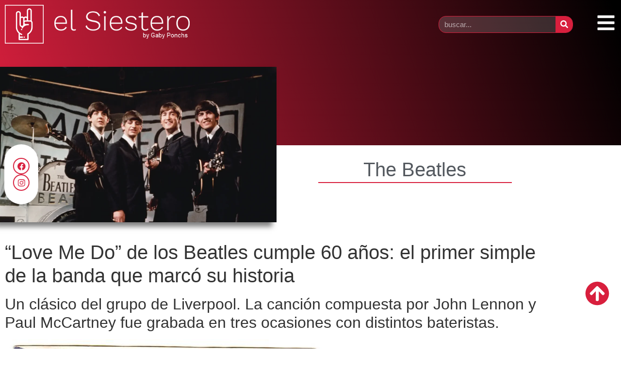

--- FILE ---
content_type: text/css
request_url: https://elsiestero.com.ar/wp-content/uploads/elementor/css/post-399.css?ver=1768305570
body_size: 1592
content:
.elementor-399 .elementor-element.elementor-element-ce12a8f .elementor-repeater-item-f08343c.jet-parallax-section__layout .jet-parallax-section__image{background-size:auto;}.elementor-bc-flex-widget .elementor-399 .elementor-element.elementor-element-0ad0789.elementor-column .elementor-widget-wrap{align-items:flex-start;}.elementor-399 .elementor-element.elementor-element-0ad0789.elementor-column.elementor-element[data-element_type="column"] > .elementor-widget-wrap.elementor-element-populated{align-content:flex-start;align-items:flex-start;}.elementor-399 .elementor-element.elementor-element-ce12a8f:not(.elementor-motion-effects-element-type-background), .elementor-399 .elementor-element.elementor-element-ce12a8f > .elementor-motion-effects-container > .elementor-motion-effects-layer{background-color:transparent;background-image:linear-gradient(250deg, #000000 4%, #D81F3D 100%);}.elementor-399 .elementor-element.elementor-element-ce12a8f > .elementor-container{min-height:300px;}.elementor-399 .elementor-element.elementor-element-ce12a8f{transition:background 0.3s, border 0.3s, border-radius 0.3s, box-shadow 0.3s;margin-top:-100px;margin-bottom:0px;padding:50px 0px 50px 0px;}.elementor-399 .elementor-element.elementor-element-ce12a8f > .elementor-background-overlay{transition:background 0.3s, border-radius 0.3s, opacity 0.3s;}.elementor-399 .elementor-element.elementor-element-e9d7c45 .elementor-repeater-item-ec9cf1e.jet-parallax-section__layout .jet-parallax-section__image{background-size:auto;}.elementor-widget-image .widget-image-caption{font-family:var( --e-global-typography-text-font-family ), Sans-serif;font-weight:var( --e-global-typography-text-font-weight );}.elementor-399 .elementor-element.elementor-element-1917414{margin:-162px 0px calc(var(--kit-widget-spacing, 0px) + 0px) 0px;}.elementor-399 .elementor-element.elementor-element-1917414 img{box-shadow:-9px 9px 10px 0px rgba(0,0,0,0.5);}.elementor-widget-theme-post-title .elementor-heading-title{font-family:var( --e-global-typography-primary-font-family ), Sans-serif;font-weight:var( --e-global-typography-primary-font-weight );color:var( --e-global-color-primary );}.elementor-399 .elementor-element.elementor-element-22421c9{margin:30px 30px calc(var(--kit-widget-spacing, 0px) + 0px) 30px;text-align:center;}.elementor-399 .elementor-element.elementor-element-22421c9 .elementor-heading-title{font-weight:400;color:#54595F;}.elementor-widget-divider{--divider-color:var( --e-global-color-secondary );}.elementor-widget-divider .elementor-divider__text{color:var( --e-global-color-secondary );font-family:var( --e-global-typography-secondary-font-family ), Sans-serif;font-weight:var( --e-global-typography-secondary-font-weight );}.elementor-widget-divider.elementor-view-stacked .elementor-icon{background-color:var( --e-global-color-secondary );}.elementor-widget-divider.elementor-view-framed .elementor-icon, .elementor-widget-divider.elementor-view-default .elementor-icon{color:var( --e-global-color-secondary );border-color:var( --e-global-color-secondary );}.elementor-widget-divider.elementor-view-framed .elementor-icon, .elementor-widget-divider.elementor-view-default .elementor-icon svg{fill:var( --e-global-color-secondary );}.elementor-399 .elementor-element.elementor-element-66f4b70{--divider-border-style:solid;--divider-color:#D81F3D;--divider-border-width:2px;}.elementor-399 .elementor-element.elementor-element-66f4b70 .elementor-divider-separator{width:70%;margin:0 auto;margin-center:0;}.elementor-399 .elementor-element.elementor-element-66f4b70 .elementor-divider{text-align:center;padding-block-start:6px;padding-block-end:6px;}.elementor-399 .elementor-element.elementor-element-ecf9022 .elementor-repeater-item-0f4d021.jet-parallax-section__layout .jet-parallax-section__image{background-size:auto;}.elementor-widget-theme-post-content{font-family:var( --e-global-typography-text-font-family ), Sans-serif;font-weight:var( --e-global-typography-text-font-weight );}.elementor-399 .elementor-element.elementor-element-86f69d7{margin:20px 0px calc(var(--kit-widget-spacing, 0px) + 0px) 0px;}.elementor-399 .elementor-element.elementor-element-b004e96 .jet-listing-dynamic-field .jet-listing-dynamic-field__inline-wrap{width:auto;}.elementor-399 .elementor-element.elementor-element-b004e96 .jet-listing-dynamic-field .jet-listing-dynamic-field__content{width:auto;}.elementor-399 .elementor-element.elementor-element-b004e96 .jet-listing-dynamic-field{justify-content:flex-start;}.elementor-399 .elementor-element.elementor-element-b004e96 .jet-listing-dynamic-field__content{text-align:left;}.elementor-399 .elementor-element.elementor-element-65bb7b1{--divider-border-style:solid;--divider-color:#D81F3D;--divider-border-width:2px;--divider-icon-size:71px;}.elementor-399 .elementor-element.elementor-element-65bb7b1 .elementor-divider-separator{width:50%;margin:0 auto;margin-center:0;}.elementor-399 .elementor-element.elementor-element-65bb7b1 .elementor-divider{text-align:center;padding-block-start:15px;padding-block-end:15px;}.elementor-399 .elementor-element.elementor-element-65bb7b1.elementor-view-stacked .elementor-icon{background-color:#D81F3D;}.elementor-399 .elementor-element.elementor-element-65bb7b1.elementor-view-framed .elementor-icon, .elementor-399 .elementor-element.elementor-element-65bb7b1.elementor-view-default .elementor-icon{color:#D81F3D;border-color:#D81F3D;}.elementor-399 .elementor-element.elementor-element-65bb7b1.elementor-view-framed .elementor-icon, .elementor-399 .elementor-element.elementor-element-65bb7b1.elementor-view-default .elementor-icon svg{fill:#D81F3D;}.elementor-399 .elementor-element.elementor-element-fcc740b .elementor-wrapper{--video-aspect-ratio:1.77777;}.elementor-399 .elementor-element.elementor-element-17af520 .elementor-repeater-item-b3b6079.jet-parallax-section__layout .jet-parallax-section__image{background-size:auto;}.elementor-bc-flex-widget .elementor-399 .elementor-element.elementor-element-6403493.elementor-column .elementor-widget-wrap{align-items:center;}.elementor-399 .elementor-element.elementor-element-6403493.elementor-column.elementor-element[data-element_type="column"] > .elementor-widget-wrap.elementor-element-populated{align-content:center;align-items:center;}.elementor-widget-heading .elementor-heading-title{font-family:var( --e-global-typography-primary-font-family ), Sans-serif;font-weight:var( --e-global-typography-primary-font-weight );color:var( --e-global-color-primary );}.elementor-399 .elementor-element.elementor-element-2429caa{text-align:end;}.elementor-399 .elementor-element.elementor-element-2429caa .elementor-heading-title{font-size:15px;font-weight:400;color:#7A7A7A;}.elementor-bc-flex-widget .elementor-399 .elementor-element.elementor-element-5dbb443.elementor-column .elementor-widget-wrap{align-items:center;}.elementor-399 .elementor-element.elementor-element-5dbb443.elementor-column.elementor-element[data-element_type="column"] > .elementor-widget-wrap.elementor-element-populated{align-content:center;align-items:center;}.elementor-399 .elementor-element.elementor-element-ad6d87a{--alignment:left;--grid-side-margin:10px;--grid-column-gap:10px;--grid-row-gap:10px;--grid-bottom-margin:10px;--e-share-buttons-primary-color:#FFFFFF;--e-share-buttons-secondary-color:#D81F3D;}.elementor-399 .elementor-element.elementor-element-ad6d87a .elementor-share-btn{font-size:calc(1px * 10);border-width:2px;}.elementor-399 .elementor-element.elementor-element-ad6d87a .elementor-share-btn__icon{--e-share-buttons-icon-size:20px;}.elementor-399 .elementor-element.elementor-element-ad6d87a .elementor-share-btn:hover{--e-share-buttons-secondary-color:#000000;}.elementor-399 .elementor-element.elementor-element-17af520{margin-top:0px;margin-bottom:35px;}.elementor-399 .elementor-element.elementor-element-2b54d01{--divider-border-style:solid;--divider-color:#D81F3D;--divider-border-width:2px;--divider-icon-size:71px;}.elementor-399 .elementor-element.elementor-element-2b54d01 .elementor-divider-separator{width:50%;margin:0 auto;margin-center:0;}.elementor-399 .elementor-element.elementor-element-2b54d01 .elementor-divider{text-align:center;padding-block-start:15px;padding-block-end:15px;}.elementor-399 .elementor-element.elementor-element-2b54d01.elementor-view-stacked .elementor-icon{background-color:#D81F3D;}.elementor-399 .elementor-element.elementor-element-2b54d01.elementor-view-framed .elementor-icon, .elementor-399 .elementor-element.elementor-element-2b54d01.elementor-view-default .elementor-icon{color:#D81F3D;border-color:#D81F3D;}.elementor-399 .elementor-element.elementor-element-2b54d01.elementor-view-framed .elementor-icon, .elementor-399 .elementor-element.elementor-element-2b54d01.elementor-view-default .elementor-icon svg{fill:#D81F3D;}.elementor-399 .elementor-element.elementor-element-75764c0 .elementor-repeater-item-bde9756.jet-parallax-section__layout .jet-parallax-section__image{background-size:auto;}.elementor-399 .elementor-element.elementor-element-f96dcf3{margin:40px 0px calc(var(--kit-widget-spacing, 0px) + 0px) 0px;}.elementor-399 .elementor-element.elementor-element-f96dcf3 .elementor-heading-title{font-size:40px;font-weight:400;text-transform:uppercase;color:#D81F3D;}.elementor-399 .elementor-element.elementor-element-9709de1 > .jet-listing-grid > .jet-listing-grid__items{--columns:4;}.elementor-399 .elementor-element.elementor-element-f761370 .elementor-repeater-item-eaf4b06.jet-parallax-section__layout .jet-parallax-section__image{background-size:auto;}@media(max-width:1024px){ .elementor-399 .elementor-element.elementor-element-ad6d87a{--grid-side-margin:0px;--grid-column-gap:0px;--grid-row-gap:0px;--grid-bottom-margin:0px;}}@media(min-width:768px){.elementor-399 .elementor-element.elementor-element-6403493{width:50%;}.elementor-399 .elementor-element.elementor-element-5dbb443{width:49.954%;}}@media(max-width:767px){.elementor-399 .elementor-element.elementor-element-6403493{width:50%;}.elementor-399 .elementor-element.elementor-element-2429caa{text-align:end;}.elementor-399 .elementor-element.elementor-element-2429caa .elementor-heading-title{font-size:17px;}.elementor-399 .elementor-element.elementor-element-5dbb443{width:50%;}.elementor-399 .elementor-element.elementor-element-ad6d87a{--alignment:left;--grid-side-margin:0px;--grid-column-gap:0px;--grid-row-gap:0px;--grid-bottom-margin:0px;} .elementor-399 .elementor-element.elementor-element-ad6d87a{--grid-side-margin:0px;--grid-column-gap:0px;--grid-row-gap:0px;--grid-bottom-margin:0px;}.elementor-399 .elementor-element.elementor-element-ad6d87a .elementor-share-btn{font-size:calc(0.55px * 10);}.elementor-399 .elementor-element.elementor-element-ad6d87a .elementor-share-btn__icon{--e-share-buttons-icon-size:17px;}.elementor-399 .elementor-element.elementor-element-9709de1 > .jet-listing-grid > .jet-listing-grid__items{--columns:1;}}

--- FILE ---
content_type: text/css
request_url: https://elsiestero.com.ar/wp-content/uploads/elementor/css/post-225.css?ver=1768305571
body_size: 1434
content:
.elementor-225 .elementor-element.elementor-element-7f9d646{--display:flex;--gap:0px 0px;--row-gap:0px;--column-gap:0px;--margin-top:0px;--margin-bottom:0px;--margin-left:0px;--margin-right:0px;--padding-top:0px;--padding-bottom:0px;--padding-left:0px;--padding-right:0px;}.elementor-225 .elementor-element.elementor-element-51c4f56{--display:flex;--min-height:25vh;--align-items:center;--container-widget-width:calc( ( 1 - var( --container-widget-flex-grow ) ) * 100% );--gap:0px 0px;--row-gap:0px;--column-gap:0px;--margin-top:0px;--margin-bottom:0px;--margin-left:0px;--margin-right:0px;--padding-top:0px;--padding-bottom:0px;--padding-left:0px;--padding-right:0px;}.elementor-225 .elementor-element.elementor-element-51c4f56:not(.elementor-motion-effects-element-type-background), .elementor-225 .elementor-element.elementor-element-51c4f56 > .elementor-motion-effects-container > .elementor-motion-effects-layer{background-position:center center;background-repeat:no-repeat;background-size:cover;}.elementor-225 .elementor-element.elementor-element-50f41ba{--display:flex;--align-items:center;--container-widget-width:calc( ( 1 - var( --container-widget-flex-grow ) ) * 100% );--gap:0px 0px;--row-gap:0px;--column-gap:0px;box-shadow:0px 0px 29px -11px rgba(0, 0, 0, 0.38);--margin-top:0px;--margin-bottom:0px;--margin-left:0px;--margin-right:0px;--padding-top:0px;--padding-bottom:0px;--padding-left:0px;--padding-right:0px;}.elementor-225 .elementor-element.elementor-element-50f41ba:not(.elementor-motion-effects-element-type-background), .elementor-225 .elementor-element.elementor-element-50f41ba > .elementor-motion-effects-container > .elementor-motion-effects-layer{background-position:center center;background-repeat:no-repeat;background-size:cover;}.elementor-225 .elementor-element.elementor-element-c1323bc{--display:flex;--align-items:center;--container-widget-width:calc( ( 1 - var( --container-widget-flex-grow ) ) * 100% );--gap:0px 0px;--row-gap:0px;--column-gap:0px;--margin-top:-25px;--margin-bottom:0px;--margin-left:0px;--margin-right:0px;--padding-top:0px;--padding-bottom:0px;--padding-left:0px;--padding-right:0px;}.elementor-widget-author-box .elementor-author-box__name{color:var( --e-global-color-secondary );font-family:var( --e-global-typography-primary-font-family ), Sans-serif;font-weight:var( --e-global-typography-primary-font-weight );}.elementor-widget-author-box .elementor-author-box__bio{font-family:var( --e-global-typography-text-font-family ), Sans-serif;font-weight:var( --e-global-typography-text-font-weight );}.elementor-widget-author-box .elementor-author-box__button{color:var( --e-global-color-secondary );border-color:var( --e-global-color-secondary );font-family:var( --e-global-typography-accent-font-family ), Sans-serif;font-weight:var( --e-global-typography-accent-font-weight );}.elementor-widget-author-box .elementor-author-box__button:hover{border-color:var( --e-global-color-secondary );color:var( --e-global-color-secondary );}.elementor-225 .elementor-element.elementor-element-97bff86{width:var( --container-widget-width, 319px );max-width:319px;margin:0px 0px calc(var(--kit-widget-spacing, 0px) + 0px) 0px;--container-widget-width:319px;--container-widget-flex-grow:0;}.elementor-225 .elementor-element.elementor-element-97bff86 .elementor-author-box__avatar img{width:45px;height:45px;box-shadow:-2px 4px 10px 0px rgba(0,0,0,0.5);}body.rtl .elementor-225 .elementor-element.elementor-element-97bff86.elementor-author-box--layout-image-left .elementor-author-box__avatar,
					 body:not(.rtl) .elementor-225 .elementor-element.elementor-element-97bff86:not(.elementor-author-box--layout-image-above) .elementor-author-box__avatar{margin-right:0px;margin-left:0;}body:not(.rtl) .elementor-225 .elementor-element.elementor-element-97bff86.elementor-author-box--layout-image-right .elementor-author-box__avatar,
					 body.rtl .elementor-225 .elementor-element.elementor-element-97bff86:not(.elementor-author-box--layout-image-above) .elementor-author-box__avatar{margin-left:0px;margin-right:0;}.elementor-225 .elementor-element.elementor-element-97bff86.elementor-author-box--layout-image-above .elementor-author-box__avatar{margin-bottom:0px;}.elementor-widget-heading .elementor-heading-title{font-family:var( --e-global-typography-primary-font-family ), Sans-serif;font-weight:var( --e-global-typography-primary-font-weight );color:var( --e-global-color-primary );}.elementor-225 .elementor-element.elementor-element-da0d1fd .elementor-heading-title{font-size:17px;font-weight:600;color:var( --e-global-color-47102e7b );}.elementor-225 .elementor-element.elementor-element-ec29162{--display:flex;--align-items:center;--container-widget-width:calc( ( 1 - var( --container-widget-flex-grow ) ) * 100% );--gap:0px 0px;--row-gap:0px;--column-gap:0px;--margin-top:0px;--margin-bottom:0px;--margin-left:0px;--margin-right:0px;--padding-top:0px;--padding-bottom:0px;--padding-left:0px;--padding-right:0px;}.elementor-widget-post-info .elementor-icon-list-icon i{color:var( --e-global-color-primary );}.elementor-widget-post-info .elementor-icon-list-icon svg{fill:var( --e-global-color-primary );}.elementor-widget-post-info .elementor-icon-list-text, .elementor-widget-post-info .elementor-icon-list-text a{color:var( --e-global-color-secondary );}.elementor-widget-post-info .elementor-icon-list-item{font-family:var( --e-global-typography-text-font-family ), Sans-serif;font-weight:var( --e-global-typography-text-font-weight );}.elementor-225 .elementor-element.elementor-element-e8511fc{margin:0px 0px calc(var(--kit-widget-spacing, 0px) + 0px) 0px;}.elementor-225 .elementor-element.elementor-element-e8511fc .elementor-icon-list-icon i{color:#000000;font-size:16px;}.elementor-225 .elementor-element.elementor-element-e8511fc .elementor-icon-list-icon svg{fill:#000000;--e-icon-list-icon-size:16px;}.elementor-225 .elementor-element.elementor-element-e8511fc .elementor-icon-list-icon{width:16px;}.elementor-225 .elementor-element.elementor-element-e8511fc .elementor-icon-list-item{font-size:13px;}.elementor-225 .elementor-element.elementor-element-75bc9f1{margin:1px 0px calc(var(--kit-widget-spacing, 0px) + 0px) 0px;}.elementor-225 .elementor-element.elementor-element-75bc9f1 .elementor-icon-list-icon i{color:#D81F3D;font-size:16px;}.elementor-225 .elementor-element.elementor-element-75bc9f1 .elementor-icon-list-icon svg{fill:#D81F3D;--e-icon-list-icon-size:16px;}.elementor-225 .elementor-element.elementor-element-75bc9f1 .elementor-icon-list-icon{width:16px;}.elementor-225 .elementor-element.elementor-element-75bc9f1 .elementor-icon-list-item{font-size:13px;}.elementor-widget-divider{--divider-color:var( --e-global-color-secondary );}.elementor-widget-divider .elementor-divider__text{color:var( --e-global-color-secondary );font-family:var( --e-global-typography-secondary-font-family ), Sans-serif;font-weight:var( --e-global-typography-secondary-font-weight );}.elementor-widget-divider.elementor-view-stacked .elementor-icon{background-color:var( --e-global-color-secondary );}.elementor-widget-divider.elementor-view-framed .elementor-icon, .elementor-widget-divider.elementor-view-default .elementor-icon{color:var( --e-global-color-secondary );border-color:var( --e-global-color-secondary );}.elementor-widget-divider.elementor-view-framed .elementor-icon, .elementor-widget-divider.elementor-view-default .elementor-icon svg{fill:var( --e-global-color-secondary );}.elementor-225 .elementor-element.elementor-element-df46f10{--divider-border-style:solid;--divider-color:#D81F3D;--divider-border-width:1.5px;}.elementor-225 .elementor-element.elementor-element-df46f10 .elementor-divider-separator{width:70%;margin:0 auto;margin-center:0;}.elementor-225 .elementor-element.elementor-element-df46f10 .elementor-divider{text-align:center;padding-block-start:7px;padding-block-end:7px;}.elementor-225 .elementor-element.elementor-element-34d0f3e{--display:flex;--min-height:13vh;--align-items:center;--container-widget-width:calc( ( 1 - var( --container-widget-flex-grow ) ) * 100% );--gap:0px 0px;--row-gap:0px;--column-gap:0px;--margin-top:0px;--margin-bottom:0px;--margin-left:0px;--margin-right:0px;--padding-top:0%;--padding-bottom:0%;--padding-left:2%;--padding-right:2%;}.elementor-225 .elementor-element.elementor-element-12397c7{margin:0px 10px calc(var(--kit-widget-spacing, 0px) + 10px) 10px;}.elementor-225 .elementor-element.elementor-element-12397c7 .jet-listing-dynamic-field__content{font-size:14px;text-align:left;}.elementor-225 .elementor-element.elementor-element-12397c7 .jet-listing-dynamic-field .jet-listing-dynamic-field__inline-wrap{width:auto;}.elementor-225 .elementor-element.elementor-element-12397c7 .jet-listing-dynamic-field .jet-listing-dynamic-field__content{width:auto;}.elementor-225 .elementor-element.elementor-element-12397c7 .jet-listing-dynamic-field{justify-content:flex-start;}.jet-listing-item.single-jet-engine.elementor-page-225 > .elementor{width:340px;margin-left:auto;margin-right:auto;}@media(max-width:1024px){.elementor-225 .elementor-element.elementor-element-c1323bc{--margin-top:-25px;--margin-bottom:0px;--margin-left:0px;--margin-right:0px;--padding-top:0px;--padding-bottom:0px;--padding-left:0px;--padding-right:0px;}.elementor-225 .elementor-element.elementor-element-97bff86{margin:0px 0px calc(var(--kit-widget-spacing, 0px) + 0px) 0px;padding:0px 0px 0px 0px;--container-widget-width:100%;--container-widget-flex-grow:0;width:var( --container-widget-width, 100% );max-width:100%;}.elementor-225 .elementor-element.elementor-element-34d0f3e{--min-height:13vh;--gap:0px 0px;--row-gap:0px;--column-gap:0px;--margin-top:0px;--margin-bottom:0px;--margin-left:0px;--margin-right:0px;--padding-top:0%;--padding-bottom:0%;--padding-left:5%;--padding-right:5%;}.elementor-225 .elementor-element.elementor-element-12397c7{margin:0px 0px calc(var(--kit-widget-spacing, 0px) + 0px) 0px;padding:0px 0px 0px 0px;}}@media(max-width:767px){.elementor-225 .elementor-element.elementor-element-7f9d646{--gap:0px 0px;--row-gap:0px;--column-gap:0px;--margin-top:0px;--margin-bottom:0px;--margin-left:0px;--margin-right:0px;--padding-top:0%;--padding-bottom:0%;--padding-left:0%;--padding-right:0%;}.elementor-225 .elementor-element.elementor-element-51c4f56{--min-height:25vh;}.elementor-225 .elementor-element.elementor-element-50f41ba{--min-height:25vh;}.elementor-225 .elementor-element.elementor-element-c1323bc{--margin-top:-29px;--margin-bottom:0px;--margin-left:0px;--margin-right:0px;--padding-top:0px;--padding-bottom:0px;--padding-left:0px;--padding-right:0px;}.elementor-225 .elementor-element.elementor-element-97bff86 .elementor-author-box__avatar img{width:53px;height:53px;}.elementor-225 .elementor-element.elementor-element-34d0f3e{--padding-top:0%;--padding-bottom:0%;--padding-left:5%;--padding-right:5%;}.elementor-225 .elementor-element.elementor-element-12397c7{margin:0px 0px calc(var(--kit-widget-spacing, 0px) + 0px) 0px;}}